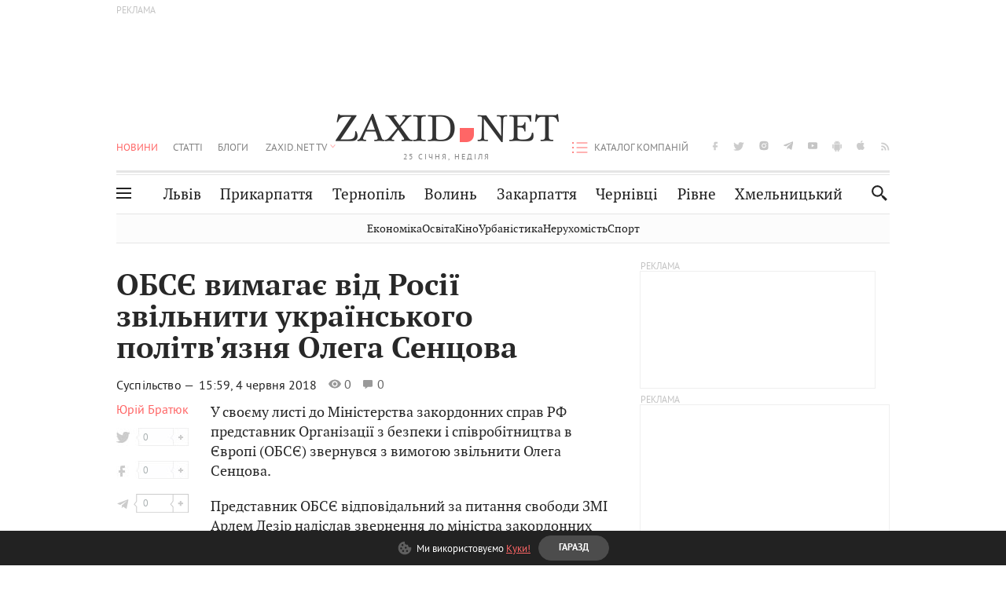

--- FILE ---
content_type: text/html; charset=utf-8
request_url: https://www.google.com/recaptcha/api2/aframe
body_size: 258
content:
<!DOCTYPE HTML><html><head><meta http-equiv="content-type" content="text/html; charset=UTF-8"></head><body><script nonce="IsrPRS-bkwkSXaxO5Hy98g">/** Anti-fraud and anti-abuse applications only. See google.com/recaptcha */ try{var clients={'sodar':'https://pagead2.googlesyndication.com/pagead/sodar?'};window.addEventListener("message",function(a){try{if(a.source===window.parent){var b=JSON.parse(a.data);var c=clients[b['id']];if(c){var d=document.createElement('img');d.src=c+b['params']+'&rc='+(localStorage.getItem("rc::a")?sessionStorage.getItem("rc::b"):"");window.document.body.appendChild(d);sessionStorage.setItem("rc::e",parseInt(sessionStorage.getItem("rc::e")||0)+1);localStorage.setItem("rc::h",'1769318958834');}}}catch(b){}});window.parent.postMessage("_grecaptcha_ready", "*");}catch(b){}</script></body></html>

--- FILE ---
content_type: text/plain;charset=UTF-8
request_url: https://cdn.membrana.media/currency_file.json
body_size: -122
content:
{"dateAsOf": "2026-01-23", "generatedAt": "2026-01-24T08-00-12.429632", "conversions": {"USD": {"USD": 1.0, "RUB": 75.434501, "EUR": 0.845604, "UAH": 43.112406, "BYN": null}}}

--- FILE ---
content_type: application/javascript; charset=utf-8
request_url: https://fundingchoicesmessages.google.com/f/AGSKWxXEbe6y6dfLt8T4AbiG9CkosRtmC0z45VBVzBXXiS7h3-hQopUvoyVzalgd0Qp7cs_A--gMuSeMp-XXs64y-AtQZw8mohTRhCZeGQ5mUsNgKJe9PkKs0BSx66Q0V5sUSS6GxTw1mTCIYSgOh4P7MLfzmbHbW92JFKRJCxmGKXQIK3azweM02RCw8jbQ/_/viewbannerad./lotto_ad_-pop-under/_custom_ad_/__adstop.
body_size: -1289
content:
window['7b9ea7cb-8029-4097-b5b5-92bb29b05d7d'] = true;